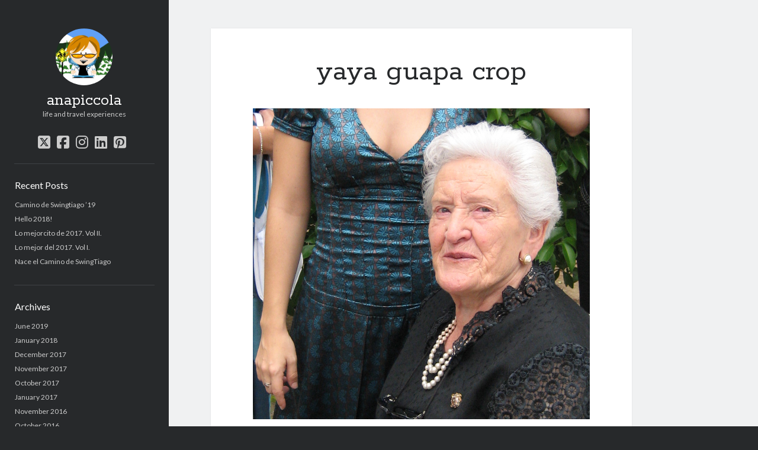

--- FILE ---
content_type: text/html; charset=UTF-8
request_url: https://anapiccola.com/feliz-2016/yaya-guapa-crop/
body_size: 9660
content:
<!DOCTYPE html>

<html lang="en-US">

<head>
	<meta name='robots' content='index, follow, max-image-preview:large, max-snippet:-1, max-video-preview:-1' />
<meta charset="UTF-8" />
<meta name="viewport" content="width=device-width, initial-scale=1" />
<meta name="template" content="Author 1.56" />

	<!-- This site is optimized with the Yoast SEO plugin v26.7 - https://yoast.com/wordpress/plugins/seo/ -->
	<title>yaya guapa crop - anapiccola</title>
	<link rel="canonical" href="https://anapiccola.com/feliz-2016/yaya-guapa-crop/" />
	<meta property="og:locale" content="en_US" />
	<meta property="og:type" content="article" />
	<meta property="og:title" content="yaya guapa crop - anapiccola" />
	<meta property="og:url" content="https://anapiccola.com/feliz-2016/yaya-guapa-crop/" />
	<meta property="og:site_name" content="anapiccola" />
	<meta property="og:image" content="https://anapiccola.com/feliz-2016/yaya-guapa-crop" />
	<meta property="og:image:width" content="1047" />
	<meta property="og:image:height" content="966" />
	<meta property="og:image:type" content="image/jpeg" />
	<meta name="twitter:card" content="summary_large_image" />
	<script type="application/ld+json" class="yoast-schema-graph">{"@context":"https://schema.org","@graph":[{"@type":"WebPage","@id":"https://anapiccola.com/feliz-2016/yaya-guapa-crop/","url":"https://anapiccola.com/feliz-2016/yaya-guapa-crop/","name":"yaya guapa crop - anapiccola","isPartOf":{"@id":"https://anapiccola.com/#website"},"primaryImageOfPage":{"@id":"https://anapiccola.com/feliz-2016/yaya-guapa-crop/#primaryimage"},"image":{"@id":"https://anapiccola.com/feliz-2016/yaya-guapa-crop/#primaryimage"},"thumbnailUrl":"https://anapiccola.com/wp-content/uploads/2016/01/yaya-guapa-crop.jpg","datePublished":"2016-01-02T16:27:58+00:00","breadcrumb":{"@id":"https://anapiccola.com/feliz-2016/yaya-guapa-crop/#breadcrumb"},"inLanguage":"en-US","potentialAction":[{"@type":"ReadAction","target":["https://anapiccola.com/feliz-2016/yaya-guapa-crop/"]}]},{"@type":"ImageObject","inLanguage":"en-US","@id":"https://anapiccola.com/feliz-2016/yaya-guapa-crop/#primaryimage","url":"https://anapiccola.com/wp-content/uploads/2016/01/yaya-guapa-crop.jpg","contentUrl":"https://anapiccola.com/wp-content/uploads/2016/01/yaya-guapa-crop.jpg","width":1047,"height":966},{"@type":"BreadcrumbList","@id":"https://anapiccola.com/feliz-2016/yaya-guapa-crop/#breadcrumb","itemListElement":[{"@type":"ListItem","position":1,"name":"Home","item":"https://anapiccola.com/"},{"@type":"ListItem","position":2,"name":"Feliz 2016","item":"https://anapiccola.com/feliz-2016/"},{"@type":"ListItem","position":3,"name":"yaya guapa crop"}]},{"@type":"WebSite","@id":"https://anapiccola.com/#website","url":"https://anapiccola.com/","name":"anapiccola","description":"life and travel experiences","potentialAction":[{"@type":"SearchAction","target":{"@type":"EntryPoint","urlTemplate":"https://anapiccola.com/?s={search_term_string}"},"query-input":{"@type":"PropertyValueSpecification","valueRequired":true,"valueName":"search_term_string"}}],"inLanguage":"en-US"}]}</script>
	<!-- / Yoast SEO plugin. -->


<link rel='dns-prefetch' href='//static.addtoany.com' />
<link rel='dns-prefetch' href='//secure.gravatar.com' />
<link rel='dns-prefetch' href='//stats.wp.com' />
<link rel='dns-prefetch' href='//fonts.googleapis.com' />
<link rel='dns-prefetch' href='//v0.wordpress.com' />
<link rel="alternate" type="application/rss+xml" title="anapiccola &raquo; Feed" href="https://anapiccola.com/feed/" />
<link rel="alternate" type="application/rss+xml" title="anapiccola &raquo; Comments Feed" href="https://anapiccola.com/comments/feed/" />
<link rel="alternate" type="application/rss+xml" title="anapiccola &raquo; yaya guapa crop Comments Feed" href="https://anapiccola.com/feliz-2016/yaya-guapa-crop/feed/" />
<link rel="alternate" title="oEmbed (JSON)" type="application/json+oembed" href="https://anapiccola.com/wp-json/oembed/1.0/embed?url=https%3A%2F%2Fanapiccola.com%2Ffeliz-2016%2Fyaya-guapa-crop%2F" />
<link rel="alternate" title="oEmbed (XML)" type="text/xml+oembed" href="https://anapiccola.com/wp-json/oembed/1.0/embed?url=https%3A%2F%2Fanapiccola.com%2Ffeliz-2016%2Fyaya-guapa-crop%2F&#038;format=xml" />
		<!-- This site uses the Google Analytics by ExactMetrics plugin v8.11.1 - Using Analytics tracking - https://www.exactmetrics.com/ -->
		<!-- Note: ExactMetrics is not currently configured on this site. The site owner needs to authenticate with Google Analytics in the ExactMetrics settings panel. -->
					<!-- No tracking code set -->
				<!-- / Google Analytics by ExactMetrics -->
		<style id='wp-img-auto-sizes-contain-inline-css' type='text/css'>
img:is([sizes=auto i],[sizes^="auto," i]){contain-intrinsic-size:3000px 1500px}
/*# sourceURL=wp-img-auto-sizes-contain-inline-css */
</style>
<style id='wp-emoji-styles-inline-css' type='text/css'>

	img.wp-smiley, img.emoji {
		display: inline !important;
		border: none !important;
		box-shadow: none !important;
		height: 1em !important;
		width: 1em !important;
		margin: 0 0.07em !important;
		vertical-align: -0.1em !important;
		background: none !important;
		padding: 0 !important;
	}
/*# sourceURL=wp-emoji-styles-inline-css */
</style>
<style id='wp-block-library-inline-css' type='text/css'>
:root{--wp-block-synced-color:#7a00df;--wp-block-synced-color--rgb:122,0,223;--wp-bound-block-color:var(--wp-block-synced-color);--wp-editor-canvas-background:#ddd;--wp-admin-theme-color:#007cba;--wp-admin-theme-color--rgb:0,124,186;--wp-admin-theme-color-darker-10:#006ba1;--wp-admin-theme-color-darker-10--rgb:0,107,160.5;--wp-admin-theme-color-darker-20:#005a87;--wp-admin-theme-color-darker-20--rgb:0,90,135;--wp-admin-border-width-focus:2px}@media (min-resolution:192dpi){:root{--wp-admin-border-width-focus:1.5px}}.wp-element-button{cursor:pointer}:root .has-very-light-gray-background-color{background-color:#eee}:root .has-very-dark-gray-background-color{background-color:#313131}:root .has-very-light-gray-color{color:#eee}:root .has-very-dark-gray-color{color:#313131}:root .has-vivid-green-cyan-to-vivid-cyan-blue-gradient-background{background:linear-gradient(135deg,#00d084,#0693e3)}:root .has-purple-crush-gradient-background{background:linear-gradient(135deg,#34e2e4,#4721fb 50%,#ab1dfe)}:root .has-hazy-dawn-gradient-background{background:linear-gradient(135deg,#faaca8,#dad0ec)}:root .has-subdued-olive-gradient-background{background:linear-gradient(135deg,#fafae1,#67a671)}:root .has-atomic-cream-gradient-background{background:linear-gradient(135deg,#fdd79a,#004a59)}:root .has-nightshade-gradient-background{background:linear-gradient(135deg,#330968,#31cdcf)}:root .has-midnight-gradient-background{background:linear-gradient(135deg,#020381,#2874fc)}:root{--wp--preset--font-size--normal:16px;--wp--preset--font-size--huge:42px}.has-regular-font-size{font-size:1em}.has-larger-font-size{font-size:2.625em}.has-normal-font-size{font-size:var(--wp--preset--font-size--normal)}.has-huge-font-size{font-size:var(--wp--preset--font-size--huge)}.has-text-align-center{text-align:center}.has-text-align-left{text-align:left}.has-text-align-right{text-align:right}.has-fit-text{white-space:nowrap!important}#end-resizable-editor-section{display:none}.aligncenter{clear:both}.items-justified-left{justify-content:flex-start}.items-justified-center{justify-content:center}.items-justified-right{justify-content:flex-end}.items-justified-space-between{justify-content:space-between}.screen-reader-text{border:0;clip-path:inset(50%);height:1px;margin:-1px;overflow:hidden;padding:0;position:absolute;width:1px;word-wrap:normal!important}.screen-reader-text:focus{background-color:#ddd;clip-path:none;color:#444;display:block;font-size:1em;height:auto;left:5px;line-height:normal;padding:15px 23px 14px;text-decoration:none;top:5px;width:auto;z-index:100000}html :where(.has-border-color){border-style:solid}html :where([style*=border-top-color]){border-top-style:solid}html :where([style*=border-right-color]){border-right-style:solid}html :where([style*=border-bottom-color]){border-bottom-style:solid}html :where([style*=border-left-color]){border-left-style:solid}html :where([style*=border-width]){border-style:solid}html :where([style*=border-top-width]){border-top-style:solid}html :where([style*=border-right-width]){border-right-style:solid}html :where([style*=border-bottom-width]){border-bottom-style:solid}html :where([style*=border-left-width]){border-left-style:solid}html :where(img[class*=wp-image-]){height:auto;max-width:100%}:where(figure){margin:0 0 1em}html :where(.is-position-sticky){--wp-admin--admin-bar--position-offset:var(--wp-admin--admin-bar--height,0px)}@media screen and (max-width:600px){html :where(.is-position-sticky){--wp-admin--admin-bar--position-offset:0px}}

/*# sourceURL=wp-block-library-inline-css */
</style><style id='global-styles-inline-css' type='text/css'>
:root{--wp--preset--aspect-ratio--square: 1;--wp--preset--aspect-ratio--4-3: 4/3;--wp--preset--aspect-ratio--3-4: 3/4;--wp--preset--aspect-ratio--3-2: 3/2;--wp--preset--aspect-ratio--2-3: 2/3;--wp--preset--aspect-ratio--16-9: 16/9;--wp--preset--aspect-ratio--9-16: 9/16;--wp--preset--color--black: #000000;--wp--preset--color--cyan-bluish-gray: #abb8c3;--wp--preset--color--white: #ffffff;--wp--preset--color--pale-pink: #f78da7;--wp--preset--color--vivid-red: #cf2e2e;--wp--preset--color--luminous-vivid-orange: #ff6900;--wp--preset--color--luminous-vivid-amber: #fcb900;--wp--preset--color--light-green-cyan: #7bdcb5;--wp--preset--color--vivid-green-cyan: #00d084;--wp--preset--color--pale-cyan-blue: #8ed1fc;--wp--preset--color--vivid-cyan-blue: #0693e3;--wp--preset--color--vivid-purple: #9b51e0;--wp--preset--gradient--vivid-cyan-blue-to-vivid-purple: linear-gradient(135deg,rgb(6,147,227) 0%,rgb(155,81,224) 100%);--wp--preset--gradient--light-green-cyan-to-vivid-green-cyan: linear-gradient(135deg,rgb(122,220,180) 0%,rgb(0,208,130) 100%);--wp--preset--gradient--luminous-vivid-amber-to-luminous-vivid-orange: linear-gradient(135deg,rgb(252,185,0) 0%,rgb(255,105,0) 100%);--wp--preset--gradient--luminous-vivid-orange-to-vivid-red: linear-gradient(135deg,rgb(255,105,0) 0%,rgb(207,46,46) 100%);--wp--preset--gradient--very-light-gray-to-cyan-bluish-gray: linear-gradient(135deg,rgb(238,238,238) 0%,rgb(169,184,195) 100%);--wp--preset--gradient--cool-to-warm-spectrum: linear-gradient(135deg,rgb(74,234,220) 0%,rgb(151,120,209) 20%,rgb(207,42,186) 40%,rgb(238,44,130) 60%,rgb(251,105,98) 80%,rgb(254,248,76) 100%);--wp--preset--gradient--blush-light-purple: linear-gradient(135deg,rgb(255,206,236) 0%,rgb(152,150,240) 100%);--wp--preset--gradient--blush-bordeaux: linear-gradient(135deg,rgb(254,205,165) 0%,rgb(254,45,45) 50%,rgb(107,0,62) 100%);--wp--preset--gradient--luminous-dusk: linear-gradient(135deg,rgb(255,203,112) 0%,rgb(199,81,192) 50%,rgb(65,88,208) 100%);--wp--preset--gradient--pale-ocean: linear-gradient(135deg,rgb(255,245,203) 0%,rgb(182,227,212) 50%,rgb(51,167,181) 100%);--wp--preset--gradient--electric-grass: linear-gradient(135deg,rgb(202,248,128) 0%,rgb(113,206,126) 100%);--wp--preset--gradient--midnight: linear-gradient(135deg,rgb(2,3,129) 0%,rgb(40,116,252) 100%);--wp--preset--font-size--small: 12px;--wp--preset--font-size--medium: 20px;--wp--preset--font-size--large: 21px;--wp--preset--font-size--x-large: 42px;--wp--preset--font-size--regular: 16px;--wp--preset--font-size--larger: 37px;--wp--preset--spacing--20: 0.44rem;--wp--preset--spacing--30: 0.67rem;--wp--preset--spacing--40: 1rem;--wp--preset--spacing--50: 1.5rem;--wp--preset--spacing--60: 2.25rem;--wp--preset--spacing--70: 3.38rem;--wp--preset--spacing--80: 5.06rem;--wp--preset--shadow--natural: 6px 6px 9px rgba(0, 0, 0, 0.2);--wp--preset--shadow--deep: 12px 12px 50px rgba(0, 0, 0, 0.4);--wp--preset--shadow--sharp: 6px 6px 0px rgba(0, 0, 0, 0.2);--wp--preset--shadow--outlined: 6px 6px 0px -3px rgb(255, 255, 255), 6px 6px rgb(0, 0, 0);--wp--preset--shadow--crisp: 6px 6px 0px rgb(0, 0, 0);}:where(.is-layout-flex){gap: 0.5em;}:where(.is-layout-grid){gap: 0.5em;}body .is-layout-flex{display: flex;}.is-layout-flex{flex-wrap: wrap;align-items: center;}.is-layout-flex > :is(*, div){margin: 0;}body .is-layout-grid{display: grid;}.is-layout-grid > :is(*, div){margin: 0;}:where(.wp-block-columns.is-layout-flex){gap: 2em;}:where(.wp-block-columns.is-layout-grid){gap: 2em;}:where(.wp-block-post-template.is-layout-flex){gap: 1.25em;}:where(.wp-block-post-template.is-layout-grid){gap: 1.25em;}.has-black-color{color: var(--wp--preset--color--black) !important;}.has-cyan-bluish-gray-color{color: var(--wp--preset--color--cyan-bluish-gray) !important;}.has-white-color{color: var(--wp--preset--color--white) !important;}.has-pale-pink-color{color: var(--wp--preset--color--pale-pink) !important;}.has-vivid-red-color{color: var(--wp--preset--color--vivid-red) !important;}.has-luminous-vivid-orange-color{color: var(--wp--preset--color--luminous-vivid-orange) !important;}.has-luminous-vivid-amber-color{color: var(--wp--preset--color--luminous-vivid-amber) !important;}.has-light-green-cyan-color{color: var(--wp--preset--color--light-green-cyan) !important;}.has-vivid-green-cyan-color{color: var(--wp--preset--color--vivid-green-cyan) !important;}.has-pale-cyan-blue-color{color: var(--wp--preset--color--pale-cyan-blue) !important;}.has-vivid-cyan-blue-color{color: var(--wp--preset--color--vivid-cyan-blue) !important;}.has-vivid-purple-color{color: var(--wp--preset--color--vivid-purple) !important;}.has-black-background-color{background-color: var(--wp--preset--color--black) !important;}.has-cyan-bluish-gray-background-color{background-color: var(--wp--preset--color--cyan-bluish-gray) !important;}.has-white-background-color{background-color: var(--wp--preset--color--white) !important;}.has-pale-pink-background-color{background-color: var(--wp--preset--color--pale-pink) !important;}.has-vivid-red-background-color{background-color: var(--wp--preset--color--vivid-red) !important;}.has-luminous-vivid-orange-background-color{background-color: var(--wp--preset--color--luminous-vivid-orange) !important;}.has-luminous-vivid-amber-background-color{background-color: var(--wp--preset--color--luminous-vivid-amber) !important;}.has-light-green-cyan-background-color{background-color: var(--wp--preset--color--light-green-cyan) !important;}.has-vivid-green-cyan-background-color{background-color: var(--wp--preset--color--vivid-green-cyan) !important;}.has-pale-cyan-blue-background-color{background-color: var(--wp--preset--color--pale-cyan-blue) !important;}.has-vivid-cyan-blue-background-color{background-color: var(--wp--preset--color--vivid-cyan-blue) !important;}.has-vivid-purple-background-color{background-color: var(--wp--preset--color--vivid-purple) !important;}.has-black-border-color{border-color: var(--wp--preset--color--black) !important;}.has-cyan-bluish-gray-border-color{border-color: var(--wp--preset--color--cyan-bluish-gray) !important;}.has-white-border-color{border-color: var(--wp--preset--color--white) !important;}.has-pale-pink-border-color{border-color: var(--wp--preset--color--pale-pink) !important;}.has-vivid-red-border-color{border-color: var(--wp--preset--color--vivid-red) !important;}.has-luminous-vivid-orange-border-color{border-color: var(--wp--preset--color--luminous-vivid-orange) !important;}.has-luminous-vivid-amber-border-color{border-color: var(--wp--preset--color--luminous-vivid-amber) !important;}.has-light-green-cyan-border-color{border-color: var(--wp--preset--color--light-green-cyan) !important;}.has-vivid-green-cyan-border-color{border-color: var(--wp--preset--color--vivid-green-cyan) !important;}.has-pale-cyan-blue-border-color{border-color: var(--wp--preset--color--pale-cyan-blue) !important;}.has-vivid-cyan-blue-border-color{border-color: var(--wp--preset--color--vivid-cyan-blue) !important;}.has-vivid-purple-border-color{border-color: var(--wp--preset--color--vivid-purple) !important;}.has-vivid-cyan-blue-to-vivid-purple-gradient-background{background: var(--wp--preset--gradient--vivid-cyan-blue-to-vivid-purple) !important;}.has-light-green-cyan-to-vivid-green-cyan-gradient-background{background: var(--wp--preset--gradient--light-green-cyan-to-vivid-green-cyan) !important;}.has-luminous-vivid-amber-to-luminous-vivid-orange-gradient-background{background: var(--wp--preset--gradient--luminous-vivid-amber-to-luminous-vivid-orange) !important;}.has-luminous-vivid-orange-to-vivid-red-gradient-background{background: var(--wp--preset--gradient--luminous-vivid-orange-to-vivid-red) !important;}.has-very-light-gray-to-cyan-bluish-gray-gradient-background{background: var(--wp--preset--gradient--very-light-gray-to-cyan-bluish-gray) !important;}.has-cool-to-warm-spectrum-gradient-background{background: var(--wp--preset--gradient--cool-to-warm-spectrum) !important;}.has-blush-light-purple-gradient-background{background: var(--wp--preset--gradient--blush-light-purple) !important;}.has-blush-bordeaux-gradient-background{background: var(--wp--preset--gradient--blush-bordeaux) !important;}.has-luminous-dusk-gradient-background{background: var(--wp--preset--gradient--luminous-dusk) !important;}.has-pale-ocean-gradient-background{background: var(--wp--preset--gradient--pale-ocean) !important;}.has-electric-grass-gradient-background{background: var(--wp--preset--gradient--electric-grass) !important;}.has-midnight-gradient-background{background: var(--wp--preset--gradient--midnight) !important;}.has-small-font-size{font-size: var(--wp--preset--font-size--small) !important;}.has-medium-font-size{font-size: var(--wp--preset--font-size--medium) !important;}.has-large-font-size{font-size: var(--wp--preset--font-size--large) !important;}.has-x-large-font-size{font-size: var(--wp--preset--font-size--x-large) !important;}
/*# sourceURL=global-styles-inline-css */
</style>

<style id='classic-theme-styles-inline-css' type='text/css'>
/*! This file is auto-generated */
.wp-block-button__link{color:#fff;background-color:#32373c;border-radius:9999px;box-shadow:none;text-decoration:none;padding:calc(.667em + 2px) calc(1.333em + 2px);font-size:1.125em}.wp-block-file__button{background:#32373c;color:#fff;text-decoration:none}
/*# sourceURL=/wp-includes/css/classic-themes.min.css */
</style>
<link rel='stylesheet' id='ct-author-google-fonts-css' href='//fonts.googleapis.com/css?family=Rokkitt%3A400%2C700%7CLato%3A400%2C700&#038;subset=latin%2Clatin-ext&#038;display=swap&#038;ver=6.9' type='text/css' media='all' />
<link rel='stylesheet' id='ct-author-font-awesome-css' href='https://anapiccola.com/wp-content/themes/author/assets/font-awesome/css/all.min.css?ver=6.9' type='text/css' media='all' />
<link rel='stylesheet' id='ct-author-style-css' href='https://anapiccola.com/wp-content/themes/author/style.css?ver=6.9' type='text/css' media='all' />
<link rel='stylesheet' id='addtoany-css' href='https://anapiccola.com/wp-content/plugins/add-to-any/addtoany.min.css?ver=1.16' type='text/css' media='all' />
<script type="text/javascript" id="addtoany-core-js-before">
/* <![CDATA[ */
window.a2a_config=window.a2a_config||{};a2a_config.callbacks=[];a2a_config.overlays=[];a2a_config.templates={};

//# sourceURL=addtoany-core-js-before
/* ]]> */
</script>
<script type="text/javascript" defer src="https://static.addtoany.com/menu/page.js" id="addtoany-core-js"></script>
<script type="text/javascript" src="https://anapiccola.com/wp-includes/js/jquery/jquery.min.js?ver=3.7.1" id="jquery-core-js"></script>
<script type="text/javascript" src="https://anapiccola.com/wp-includes/js/jquery/jquery-migrate.min.js?ver=3.4.1" id="jquery-migrate-js"></script>
<script type="text/javascript" defer src="https://anapiccola.com/wp-content/plugins/add-to-any/addtoany.min.js?ver=1.1" id="addtoany-jquery-js"></script>
<link rel="https://api.w.org/" href="https://anapiccola.com/wp-json/" /><link rel="alternate" title="JSON" type="application/json" href="https://anapiccola.com/wp-json/wp/v2/media/8298" /><link rel="EditURI" type="application/rsd+xml" title="RSD" href="https://anapiccola.com/xmlrpc.php?rsd" />
<meta name="generator" content="WordPress 6.9" />
<link rel='shortlink' href='https://wp.me/a10rpD-29Q' />
	<style>img#wpstats{display:none}</style>
		<style type="text/css">.recentcomments a{display:inline !important;padding:0 !important;margin:0 !important;}</style>
<link rel="stylesheet" href="https://anapiccola.com/wp-content/plugins/wassup/css/wassup-widget.css?ver=1.9.4.5" type="text/css" />
<script type="text/javascript">
//<![CDATA[
function wassup_get_screenres(){
	var screen_res = screen.width + " x " + screen.height;
	if(screen_res==" x ") screen_res=window.screen.width+" x "+window.screen.height;
	if(screen_res==" x ") screen_res=screen.availWidth+" x "+screen.availHeight;
	if (screen_res!=" x "){document.cookie = "wassup_screen_rese6b292b333d90087cf1999459b525563=" + encodeURIComponent(screen_res)+ "; path=/; domain=" + document.domain;}
}
wassup_get_screenres();
//]]>
</script></head>

<body data-rsssl=1 id="author" class="attachment wp-singular attachment-template-default single single-attachment postid-8298 attachmentid-8298 attachment-jpeg wp-theme-author full-post singular singular-attachment singular-attachment-8298">
			<a class="skip-content" href="#main">Skip to content</a>
		<div id="overflow-container" class="overflow-container">
			<div class="max-width">
				<div id="main-sidebar" class="main-sidebar">
																<header class="site-header" id="site-header" role="banner">
							<div id="title-container" class="title-container">
																	<div id="site-avatar" class="site-avatar"
											style="background-image: url('https://anapiccola.com/wp-content/uploads/2015/08/anapiccola.jpg')"></div>
																<div class="container">
									<div id='site-title' class='site-title'><a href='https://anapiccola.com'>anapiccola</a></div>									<p class="tagline">life and travel experiences</p>								</div>
							</div>
							<button id="toggle-navigation" class="toggle-navigation" aria-expanded="false">
								<span class="screen-reader-text">open primary menu</span>
								<i class="fas fa-bars"></i>
							</button>
							<div class='social-media-icons'><ul>						<li>
							<a class="twitter" target="_blank"
							   href="http://www.twitter.com/anapiccola" 
                               >
								<i class="fab fa-square-x-twitter"></i>
								<span class="screen-reader-text">twitter</span>
															</a>
						</li>
												<li>
							<a class="facebook" target="_blank"
							   href="http://www.facebook.com/anapiccola" 
                               >
								<i class="fab fa-facebook-square"></i>
								<span class="screen-reader-text">facebook</span>
															</a>
						</li>
												<li>
							<a class="instagram" target="_blank"
							   href="https://instagram.com/anapiccola/" 
                               >
								<i class="fab fa-instagram"></i>
								<span class="screen-reader-text">instagram</span>
															</a>
						</li>
												<li>
							<a class="linkedin" target="_blank"
							   href="https://es.linkedin.com/in/anapiccola" 
                               >
								<i class="fab fa-linkedin"></i>
								<span class="screen-reader-text">linkedin</span>
															</a>
						</li>
												<li>
							<a class="pinterest" target="_blank"
							   href="https://www.pinterest.com/anapiccola/" 
                               >
								<i class="fab fa-pinterest-square"></i>
								<span class="screen-reader-text">pinterest</span>
															</a>
						</li>
						</ul></div>							<div id="menu-primary" class="menu-container menu-primary" role="navigation">
	<div class="menu-unset"></div></div>						</header>
																<aside class="sidebar sidebar-primary" id="sidebar-primary" role="complementary">
		<h1 class="screen-reader-text">Sidebar</h1>
		
		<section id="recent-posts-2" class="widget widget_recent_entries">
		<h2 class="widget-title">Recent Posts</h2>
		<ul>
											<li>
					<a href="https://anapiccola.com/camino-swingtiago-19/">Camino de Swingtiago &#8217;19</a>
									</li>
											<li>
					<a href="https://anapiccola.com/hello-2018-dear-friends-this-is-my-2018-mood-hello-wonderful-new-year/">Hello 2018!</a>
									</li>
											<li>
					<a href="https://anapiccola.com/lo-mejorcito-de-2017-ii/">Lo mejorcito de 2017. Vol II.</a>
									</li>
											<li>
					<a href="https://anapiccola.com/lo-mejor-del-2017-1/">Lo mejor del 2017. Vol I.</a>
									</li>
											<li>
					<a href="https://anapiccola.com/nace-swingtiago/">Nace el Camino de SwingTiago</a>
									</li>
					</ul>

		</section><section id="archives-2" class="widget widget_archive"><h2 class="widget-title">Archives</h2>
			<ul>
					<li><a href='https://anapiccola.com/2019/06/'>June 2019</a></li>
	<li><a href='https://anapiccola.com/2018/01/'>January 2018</a></li>
	<li><a href='https://anapiccola.com/2017/12/'>December 2017</a></li>
	<li><a href='https://anapiccola.com/2017/11/'>November 2017</a></li>
	<li><a href='https://anapiccola.com/2017/10/'>October 2017</a></li>
	<li><a href='https://anapiccola.com/2017/01/'>January 2017</a></li>
	<li><a href='https://anapiccola.com/2016/11/'>November 2016</a></li>
	<li><a href='https://anapiccola.com/2016/10/'>October 2016</a></li>
	<li><a href='https://anapiccola.com/2016/09/'>September 2016</a></li>
	<li><a href='https://anapiccola.com/2016/06/'>June 2016</a></li>
	<li><a href='https://anapiccola.com/2016/04/'>April 2016</a></li>
	<li><a href='https://anapiccola.com/2016/02/'>February 2016</a></li>
	<li><a href='https://anapiccola.com/2016/01/'>January 2016</a></li>
	<li><a href='https://anapiccola.com/2015/12/'>December 2015</a></li>
	<li><a href='https://anapiccola.com/2015/11/'>November 2015</a></li>
	<li><a href='https://anapiccola.com/2015/10/'>October 2015</a></li>
	<li><a href='https://anapiccola.com/2015/09/'>September 2015</a></li>
	<li><a href='https://anapiccola.com/2015/05/'>May 2015</a></li>
	<li><a href='https://anapiccola.com/2014/12/'>December 2014</a></li>
	<li><a href='https://anapiccola.com/2014/06/'>June 2014</a></li>
	<li><a href='https://anapiccola.com/2014/03/'>March 2014</a></li>
	<li><a href='https://anapiccola.com/2014/02/'>February 2014</a></li>
	<li><a href='https://anapiccola.com/2014/01/'>January 2014</a></li>
	<li><a href='https://anapiccola.com/2013/12/'>December 2013</a></li>
	<li><a href='https://anapiccola.com/2013/11/'>November 2013</a></li>
	<li><a href='https://anapiccola.com/2013/10/'>October 2013</a></li>
	<li><a href='https://anapiccola.com/2013/09/'>September 2013</a></li>
	<li><a href='https://anapiccola.com/2013/08/'>August 2013</a></li>
	<li><a href='https://anapiccola.com/2013/07/'>July 2013</a></li>
	<li><a href='https://anapiccola.com/2013/06/'>June 2013</a></li>
	<li><a href='https://anapiccola.com/2013/05/'>May 2013</a></li>
	<li><a href='https://anapiccola.com/2013/04/'>April 2013</a></li>
	<li><a href='https://anapiccola.com/2013/03/'>March 2013</a></li>
	<li><a href='https://anapiccola.com/2013/02/'>February 2013</a></li>
	<li><a href='https://anapiccola.com/2013/01/'>January 2013</a></li>
	<li><a href='https://anapiccola.com/2012/12/'>December 2012</a></li>
	<li><a href='https://anapiccola.com/2012/11/'>November 2012</a></li>
	<li><a href='https://anapiccola.com/2012/10/'>October 2012</a></li>
	<li><a href='https://anapiccola.com/2012/09/'>September 2012</a></li>
	<li><a href='https://anapiccola.com/2012/08/'>August 2012</a></li>
	<li><a href='https://anapiccola.com/2012/07/'>July 2012</a></li>
	<li><a href='https://anapiccola.com/2012/06/'>June 2012</a></li>
	<li><a href='https://anapiccola.com/2012/05/'>May 2012</a></li>
	<li><a href='https://anapiccola.com/2012/04/'>April 2012</a></li>
	<li><a href='https://anapiccola.com/2012/03/'>March 2012</a></li>
	<li><a href='https://anapiccola.com/2012/02/'>February 2012</a></li>
	<li><a href='https://anapiccola.com/2012/01/'>January 2012</a></li>
	<li><a href='https://anapiccola.com/2011/12/'>December 2011</a></li>
	<li><a href='https://anapiccola.com/2011/11/'>November 2011</a></li>
	<li><a href='https://anapiccola.com/2011/10/'>October 2011</a></li>
	<li><a href='https://anapiccola.com/2011/09/'>September 2011</a></li>
	<li><a href='https://anapiccola.com/2011/08/'>August 2011</a></li>
	<li><a href='https://anapiccola.com/2011/07/'>July 2011</a></li>
	<li><a href='https://anapiccola.com/2011/06/'>June 2011</a></li>
	<li><a href='https://anapiccola.com/2011/05/'>May 2011</a></li>
	<li><a href='https://anapiccola.com/2011/04/'>April 2011</a></li>
	<li><a href='https://anapiccola.com/2011/03/'>March 2011</a></li>
	<li><a href='https://anapiccola.com/2011/02/'>February 2011</a></li>
	<li><a href='https://anapiccola.com/2011/01/'>January 2011</a></li>
	<li><a href='https://anapiccola.com/2010/12/'>December 2010</a></li>
	<li><a href='https://anapiccola.com/2010/10/'>October 2010</a></li>
	<li><a href='https://anapiccola.com/2010/09/'>September 2010</a></li>
	<li><a href='https://anapiccola.com/2010/08/'>August 2010</a></li>
	<li><a href='https://anapiccola.com/2010/07/'>July 2010</a></li>
	<li><a href='https://anapiccola.com/2010/06/'>June 2010</a></li>
	<li><a href='https://anapiccola.com/2010/05/'>May 2010</a></li>
	<li><a href='https://anapiccola.com/2010/04/'>April 2010</a></li>
	<li><a href='https://anapiccola.com/2010/03/'>March 2010</a></li>
	<li><a href='https://anapiccola.com/2010/02/'>February 2010</a></li>
	<li><a href='https://anapiccola.com/2010/01/'>January 2010</a></li>
	<li><a href='https://anapiccola.com/2009/12/'>December 2009</a></li>
	<li><a href='https://anapiccola.com/2009/10/'>October 2009</a></li>
	<li><a href='https://anapiccola.com/2009/09/'>September 2009</a></li>
	<li><a href='https://anapiccola.com/2009/08/'>August 2009</a></li>
	<li><a href='https://anapiccola.com/2009/07/'>July 2009</a></li>
	<li><a href='https://anapiccola.com/2009/06/'>June 2009</a></li>
	<li><a href='https://anapiccola.com/2009/05/'>May 2009</a></li>
	<li><a href='https://anapiccola.com/2009/04/'>April 2009</a></li>
	<li><a href='https://anapiccola.com/2009/02/'>February 2009</a></li>
	<li><a href='https://anapiccola.com/2009/01/'>January 2009</a></li>
	<li><a href='https://anapiccola.com/2008/11/'>November 2008</a></li>
	<li><a href='https://anapiccola.com/2008/10/'>October 2008</a></li>
	<li><a href='https://anapiccola.com/2008/09/'>September 2008</a></li>
			</ul>

			</section><section id="text-3" class="widget widget_text"><h2 class="widget-title">Viajeras</h2>			<div class="textwidget"><a href="http://www.laeditorialviajera.es/libros/viajeras/?autor=25"><img class="alignnone size-full wp-image-8171" src="https://anapiccola.com/wp-content/uploads/2015/10/viajeras.png" alt="viajeras" width="300" height="250" /></a></div>
		</section><section id="nav_menu-2" class="widget widget_nav_menu"><h2 class="widget-title">Categories</h2><div class="menu-categorias-sidebar-container"><ul id="menu-categorias-sidebar" class="menu"><li id="menu-item-8179" class="menu-item menu-item-type-taxonomy menu-item-object-category menu-item-8179"><a href="https://anapiccola.com/category/travel/">Travel</a></li>
<li id="menu-item-8180" class="menu-item menu-item-type-taxonomy menu-item-object-category menu-item-8180"><a href="https://anapiccola.com/category/socialmedia/">Social Media</a></li>
<li id="menu-item-8183" class="menu-item menu-item-type-taxonomy menu-item-object-category menu-item-8183"><a href="https://anapiccola.com/category/entrepreneur/">Entrepreneurship</a></li>
<li id="menu-item-8182" class="menu-item menu-item-type-taxonomy menu-item-object-category menu-item-8182"><a href="https://anapiccola.com/category/poems/">Poetry</a></li>
<li id="menu-item-8181" class="menu-item menu-item-type-taxonomy menu-item-object-category menu-item-8181"><a href="https://anapiccola.com/category/entertainment/">Entertainment</a></li>
</ul></div></section><section id="recent-comments-2" class="widget widget_recent_comments"><h2 class="widget-title">Recent Comments</h2><ul id="recentcomments"><li class="recentcomments"><span class="comment-author-link"><a href="https://grupopicosdeeuropa.es/comer-en-santander" class="url" rel="ugc external nofollow">Comer en Santander</a></span> on <a href="https://anapiccola.com/cantabria-infinita/#comment-8042">Cantabria Infinita: agua e historia</a></li><li class="recentcomments"><span class="comment-author-link"><a href="https://anapiccola.com/swim-out-costa-brava-16/" class="url" rel="ugc">One, two, three: Swim Out Costa Brava - anapiccola</a></span> on <a href="https://anapiccola.com/mas-swing-costa-brava/#comment-7646">Más que swing en Swim Out Costa Brava</a></li><li class="recentcomments"><span class="comment-author-link"><a href="https://anapiccola.com/mas-swing-costa-brava/" class="url" rel="ugc">Más que swing en Swim Out Costa Brava - anapiccola</a></span> on <a href="https://anapiccola.com/swim-out-costa-brava-16/#comment-7645">One, two, three: Swim Out Costa Brava</a></li><li class="recentcomments"><span class="comment-author-link"><a href="https://anapiccola.com/lo-mejorcito-de-2017-ii/" class="url" rel="ugc">¡Un repaso a lo mejorcito de 2017 juntos!... Hasta Aragón TV</a></span> on <a href="https://anapiccola.com/lo-mejor-del-2017-1/#comment-7644">Lo mejor del 2017. Vol I.</a></li><li class="recentcomments"><span class="comment-author-link"><a href="https://anapiccola.com/nace-swingtiago/" class="url" rel="ugc">El Camino de SwingTiago - anapiccola</a></span> on <a href="https://anapiccola.com/bienvenido-2017/#comment-7112">¡Bienvenido 2017!</a></li></ul></section>
		<section id="recent-posts-3" class="widget widget_recent_entries">
		<h2 class="widget-title">Recent Posts</h2>
		<ul>
											<li>
					<a href="https://anapiccola.com/camino-swingtiago-19/">Camino de Swingtiago &#8217;19</a>
									</li>
											<li>
					<a href="https://anapiccola.com/hello-2018-dear-friends-this-is-my-2018-mood-hello-wonderful-new-year/">Hello 2018!</a>
									</li>
											<li>
					<a href="https://anapiccola.com/lo-mejorcito-de-2017-ii/">Lo mejorcito de 2017. Vol II.</a>
									</li>
											<li>
					<a href="https://anapiccola.com/lo-mejor-del-2017-1/">Lo mejor del 2017. Vol I.</a>
									</li>
											<li>
					<a href="https://anapiccola.com/nace-swingtiago/">Nace el Camino de SwingTiago</a>
									</li>
					</ul>

		</section>	</aside>
									</div>
								<section id="main" class="main" role="main">
						<div id="loop-container" class="loop-container">
		<div class="post-8298 attachment type-attachment status-inherit hentry entry">
		<article>
		<div class='post-header'>
			<h1 class='post-title'>yaya guapa crop</h1>
		</div>
		<div class="post-content">
						<div class="attachment-container">
				<img width="1047" height="966" src="https://anapiccola.com/wp-content/uploads/2016/01/yaya-guapa-crop.jpg" class="attachment-full size-full" alt="" decoding="async" fetchpriority="high" srcset="https://anapiccola.com/wp-content/uploads/2016/01/yaya-guapa-crop.jpg 1047w, https://anapiccola.com/wp-content/uploads/2016/01/yaya-guapa-crop-300x277.jpg 300w, https://anapiccola.com/wp-content/uploads/2016/01/yaya-guapa-crop-1024x945.jpg 1024w" sizes="(max-width: 1047px) 100vw, 1047px" />				<span class="attachment-caption">
									</span>
			</div>
					</div>
	</article>
		<nav class="further-reading">
	<div class="previous">
		<p><a href='https://anapiccola.com/feliz-2016/img_20130519_120246/'>Previous Image</a></[>
	</div>
	<div class="next">
		<p><a href='https://anapiccola.com/feliz-2016/felhap-16/'>Next Image</a></p>
	</div>
</nav>		<section id="comments" class="comments">
		<div class="comments-number">
			<h2>
				Be First to Comment			</h2>
		</div>
		<ol class="comment-list">
					</ol>
					<div id="respond" class="comment-respond">
		<h3 id="reply-title" class="comment-reply-title">Leave a Reply <small><a rel="nofollow" id="cancel-comment-reply-link" href="/feliz-2016/yaya-guapa-crop/#respond" style="display:none;">Cancel reply</a></small></h3><p class="must-log-in">You must be <a href="https://anapiccola.com/wp-login.php?redirect_to=https%3A%2F%2Fanapiccola.com%2Ffeliz-2016%2Fyaya-guapa-crop%2F">logged in</a> to post a comment.</p>	</div><!-- #respond -->
	<p class="akismet_comment_form_privacy_notice">This site uses Akismet to reduce spam. <a href="https://akismet.com/privacy/" target="_blank" rel="nofollow noopener">Learn how your comment data is processed.</a></p>	</section>
	</div>	</div>
</section><!-- .main -->
    <footer class="site-footer" role="contentinfo">
                <div class="design-credit">
            <span>
                <a href="https://www.competethemes.com/author/" rel="nofollow">Author WordPress Theme</a> by Compete Themes            </span>
        </div>
    </footer>
</div><!-- .max-width -->
</div><!-- .overflow-container -->
<script type="speculationrules">
{"prefetch":[{"source":"document","where":{"and":[{"href_matches":"/*"},{"not":{"href_matches":["/wp-*.php","/wp-admin/*","/wp-content/uploads/*","/wp-content/*","/wp-content/plugins/*","/wp-content/themes/author/*","/*\\?(.+)"]}},{"not":{"selector_matches":"a[rel~=\"nofollow\"]"}},{"not":{"selector_matches":".no-prefetch, .no-prefetch a"}}]},"eagerness":"conservative"}]}
</script>

<!-- <p class="small"> WassUp 1.9.4.5 timestamp: 2026-01-17 04:24:08AM UTC (04:24AM)<br />
If above timestamp is not current time, this page is cached.</p> -->
<script type="text/javascript" id="ct-author-js-js-extra">
/* <![CDATA[ */
var ct_author_objectL10n = {"openPrimaryMenu":"open primary menu","closePrimaryMenu":"close primary menu","openChildMenu":"open child menu","closeChildMenu":"close child menu"};
//# sourceURL=ct-author-js-js-extra
/* ]]> */
</script>
<script type="text/javascript" src="https://anapiccola.com/wp-content/themes/author/js/build/production.min.js?ver=6.9" id="ct-author-js-js"></script>
<script type="text/javascript" src="https://anapiccola.com/wp-includes/js/comment-reply.min.js?ver=6.9" id="comment-reply-js" async="async" data-wp-strategy="async" fetchpriority="low"></script>
<script type="text/javascript" id="jetpack-stats-js-before">
/* <![CDATA[ */
_stq = window._stq || [];
_stq.push([ "view", {"v":"ext","blog":"14881713","post":"8298","tz":"0","srv":"anapiccola.com","j":"1:15.4"} ]);
_stq.push([ "clickTrackerInit", "14881713", "8298" ]);
//# sourceURL=jetpack-stats-js-before
/* ]]> */
</script>
<script type="text/javascript" src="https://stats.wp.com/e-202603.js" id="jetpack-stats-js" defer="defer" data-wp-strategy="defer"></script>
<script id="wp-emoji-settings" type="application/json">
{"baseUrl":"https://s.w.org/images/core/emoji/17.0.2/72x72/","ext":".png","svgUrl":"https://s.w.org/images/core/emoji/17.0.2/svg/","svgExt":".svg","source":{"concatemoji":"https://anapiccola.com/wp-includes/js/wp-emoji-release.min.js?ver=6.9"}}
</script>
<script type="module">
/* <![CDATA[ */
/*! This file is auto-generated */
const a=JSON.parse(document.getElementById("wp-emoji-settings").textContent),o=(window._wpemojiSettings=a,"wpEmojiSettingsSupports"),s=["flag","emoji"];function i(e){try{var t={supportTests:e,timestamp:(new Date).valueOf()};sessionStorage.setItem(o,JSON.stringify(t))}catch(e){}}function c(e,t,n){e.clearRect(0,0,e.canvas.width,e.canvas.height),e.fillText(t,0,0);t=new Uint32Array(e.getImageData(0,0,e.canvas.width,e.canvas.height).data);e.clearRect(0,0,e.canvas.width,e.canvas.height),e.fillText(n,0,0);const a=new Uint32Array(e.getImageData(0,0,e.canvas.width,e.canvas.height).data);return t.every((e,t)=>e===a[t])}function p(e,t){e.clearRect(0,0,e.canvas.width,e.canvas.height),e.fillText(t,0,0);var n=e.getImageData(16,16,1,1);for(let e=0;e<n.data.length;e++)if(0!==n.data[e])return!1;return!0}function u(e,t,n,a){switch(t){case"flag":return n(e,"\ud83c\udff3\ufe0f\u200d\u26a7\ufe0f","\ud83c\udff3\ufe0f\u200b\u26a7\ufe0f")?!1:!n(e,"\ud83c\udde8\ud83c\uddf6","\ud83c\udde8\u200b\ud83c\uddf6")&&!n(e,"\ud83c\udff4\udb40\udc67\udb40\udc62\udb40\udc65\udb40\udc6e\udb40\udc67\udb40\udc7f","\ud83c\udff4\u200b\udb40\udc67\u200b\udb40\udc62\u200b\udb40\udc65\u200b\udb40\udc6e\u200b\udb40\udc67\u200b\udb40\udc7f");case"emoji":return!a(e,"\ud83e\u1fac8")}return!1}function f(e,t,n,a){let r;const o=(r="undefined"!=typeof WorkerGlobalScope&&self instanceof WorkerGlobalScope?new OffscreenCanvas(300,150):document.createElement("canvas")).getContext("2d",{willReadFrequently:!0}),s=(o.textBaseline="top",o.font="600 32px Arial",{});return e.forEach(e=>{s[e]=t(o,e,n,a)}),s}function r(e){var t=document.createElement("script");t.src=e,t.defer=!0,document.head.appendChild(t)}a.supports={everything:!0,everythingExceptFlag:!0},new Promise(t=>{let n=function(){try{var e=JSON.parse(sessionStorage.getItem(o));if("object"==typeof e&&"number"==typeof e.timestamp&&(new Date).valueOf()<e.timestamp+604800&&"object"==typeof e.supportTests)return e.supportTests}catch(e){}return null}();if(!n){if("undefined"!=typeof Worker&&"undefined"!=typeof OffscreenCanvas&&"undefined"!=typeof URL&&URL.createObjectURL&&"undefined"!=typeof Blob)try{var e="postMessage("+f.toString()+"("+[JSON.stringify(s),u.toString(),c.toString(),p.toString()].join(",")+"));",a=new Blob([e],{type:"text/javascript"});const r=new Worker(URL.createObjectURL(a),{name:"wpTestEmojiSupports"});return void(r.onmessage=e=>{i(n=e.data),r.terminate(),t(n)})}catch(e){}i(n=f(s,u,c,p))}t(n)}).then(e=>{for(const n in e)a.supports[n]=e[n],a.supports.everything=a.supports.everything&&a.supports[n],"flag"!==n&&(a.supports.everythingExceptFlag=a.supports.everythingExceptFlag&&a.supports[n]);var t;a.supports.everythingExceptFlag=a.supports.everythingExceptFlag&&!a.supports.flag,a.supports.everything||((t=a.source||{}).concatemoji?r(t.concatemoji):t.wpemoji&&t.twemoji&&(r(t.twemoji),r(t.wpemoji)))});
//# sourceURL=https://anapiccola.com/wp-includes/js/wp-emoji-loader.min.js
/* ]]> */
</script>
</body>
</html>